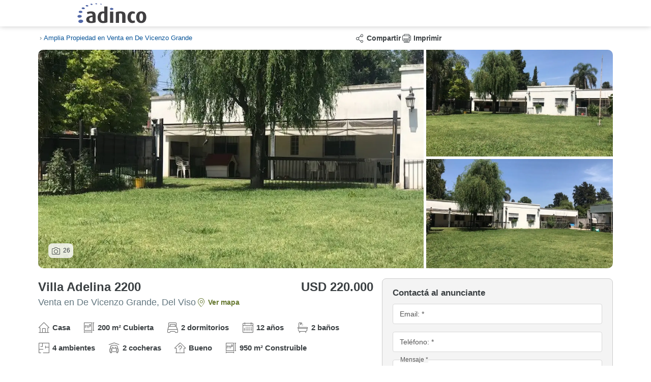

--- FILE ---
content_type: text/html; charset=utf-8
request_url: https://www.google.com/recaptcha/enterprise/anchor?ar=1&k=6LdyLRgrAAAAAEVrbtSBQCiecLmrZQaI__2y8F0D&co=aHR0cHM6Ly9pbm11ZWJsZXMuYWRpbmNvLm5ldDo0NDM.&hl=en&v=TkacYOdEJbdB_JjX802TMer9&size=invisible&anchor-ms=20000&execute-ms=15000&cb=zbmbiyc744sk
body_size: 45001
content:
<!DOCTYPE HTML><html dir="ltr" lang="en"><head><meta http-equiv="Content-Type" content="text/html; charset=UTF-8">
<meta http-equiv="X-UA-Compatible" content="IE=edge">
<title>reCAPTCHA</title>
<style type="text/css">
/* cyrillic-ext */
@font-face {
  font-family: 'Roboto';
  font-style: normal;
  font-weight: 400;
  src: url(//fonts.gstatic.com/s/roboto/v18/KFOmCnqEu92Fr1Mu72xKKTU1Kvnz.woff2) format('woff2');
  unicode-range: U+0460-052F, U+1C80-1C8A, U+20B4, U+2DE0-2DFF, U+A640-A69F, U+FE2E-FE2F;
}
/* cyrillic */
@font-face {
  font-family: 'Roboto';
  font-style: normal;
  font-weight: 400;
  src: url(//fonts.gstatic.com/s/roboto/v18/KFOmCnqEu92Fr1Mu5mxKKTU1Kvnz.woff2) format('woff2');
  unicode-range: U+0301, U+0400-045F, U+0490-0491, U+04B0-04B1, U+2116;
}
/* greek-ext */
@font-face {
  font-family: 'Roboto';
  font-style: normal;
  font-weight: 400;
  src: url(//fonts.gstatic.com/s/roboto/v18/KFOmCnqEu92Fr1Mu7mxKKTU1Kvnz.woff2) format('woff2');
  unicode-range: U+1F00-1FFF;
}
/* greek */
@font-face {
  font-family: 'Roboto';
  font-style: normal;
  font-weight: 400;
  src: url(//fonts.gstatic.com/s/roboto/v18/KFOmCnqEu92Fr1Mu4WxKKTU1Kvnz.woff2) format('woff2');
  unicode-range: U+0370-0377, U+037A-037F, U+0384-038A, U+038C, U+038E-03A1, U+03A3-03FF;
}
/* vietnamese */
@font-face {
  font-family: 'Roboto';
  font-style: normal;
  font-weight: 400;
  src: url(//fonts.gstatic.com/s/roboto/v18/KFOmCnqEu92Fr1Mu7WxKKTU1Kvnz.woff2) format('woff2');
  unicode-range: U+0102-0103, U+0110-0111, U+0128-0129, U+0168-0169, U+01A0-01A1, U+01AF-01B0, U+0300-0301, U+0303-0304, U+0308-0309, U+0323, U+0329, U+1EA0-1EF9, U+20AB;
}
/* latin-ext */
@font-face {
  font-family: 'Roboto';
  font-style: normal;
  font-weight: 400;
  src: url(//fonts.gstatic.com/s/roboto/v18/KFOmCnqEu92Fr1Mu7GxKKTU1Kvnz.woff2) format('woff2');
  unicode-range: U+0100-02BA, U+02BD-02C5, U+02C7-02CC, U+02CE-02D7, U+02DD-02FF, U+0304, U+0308, U+0329, U+1D00-1DBF, U+1E00-1E9F, U+1EF2-1EFF, U+2020, U+20A0-20AB, U+20AD-20C0, U+2113, U+2C60-2C7F, U+A720-A7FF;
}
/* latin */
@font-face {
  font-family: 'Roboto';
  font-style: normal;
  font-weight: 400;
  src: url(//fonts.gstatic.com/s/roboto/v18/KFOmCnqEu92Fr1Mu4mxKKTU1Kg.woff2) format('woff2');
  unicode-range: U+0000-00FF, U+0131, U+0152-0153, U+02BB-02BC, U+02C6, U+02DA, U+02DC, U+0304, U+0308, U+0329, U+2000-206F, U+20AC, U+2122, U+2191, U+2193, U+2212, U+2215, U+FEFF, U+FFFD;
}
/* cyrillic-ext */
@font-face {
  font-family: 'Roboto';
  font-style: normal;
  font-weight: 500;
  src: url(//fonts.gstatic.com/s/roboto/v18/KFOlCnqEu92Fr1MmEU9fCRc4AMP6lbBP.woff2) format('woff2');
  unicode-range: U+0460-052F, U+1C80-1C8A, U+20B4, U+2DE0-2DFF, U+A640-A69F, U+FE2E-FE2F;
}
/* cyrillic */
@font-face {
  font-family: 'Roboto';
  font-style: normal;
  font-weight: 500;
  src: url(//fonts.gstatic.com/s/roboto/v18/KFOlCnqEu92Fr1MmEU9fABc4AMP6lbBP.woff2) format('woff2');
  unicode-range: U+0301, U+0400-045F, U+0490-0491, U+04B0-04B1, U+2116;
}
/* greek-ext */
@font-face {
  font-family: 'Roboto';
  font-style: normal;
  font-weight: 500;
  src: url(//fonts.gstatic.com/s/roboto/v18/KFOlCnqEu92Fr1MmEU9fCBc4AMP6lbBP.woff2) format('woff2');
  unicode-range: U+1F00-1FFF;
}
/* greek */
@font-face {
  font-family: 'Roboto';
  font-style: normal;
  font-weight: 500;
  src: url(//fonts.gstatic.com/s/roboto/v18/KFOlCnqEu92Fr1MmEU9fBxc4AMP6lbBP.woff2) format('woff2');
  unicode-range: U+0370-0377, U+037A-037F, U+0384-038A, U+038C, U+038E-03A1, U+03A3-03FF;
}
/* vietnamese */
@font-face {
  font-family: 'Roboto';
  font-style: normal;
  font-weight: 500;
  src: url(//fonts.gstatic.com/s/roboto/v18/KFOlCnqEu92Fr1MmEU9fCxc4AMP6lbBP.woff2) format('woff2');
  unicode-range: U+0102-0103, U+0110-0111, U+0128-0129, U+0168-0169, U+01A0-01A1, U+01AF-01B0, U+0300-0301, U+0303-0304, U+0308-0309, U+0323, U+0329, U+1EA0-1EF9, U+20AB;
}
/* latin-ext */
@font-face {
  font-family: 'Roboto';
  font-style: normal;
  font-weight: 500;
  src: url(//fonts.gstatic.com/s/roboto/v18/KFOlCnqEu92Fr1MmEU9fChc4AMP6lbBP.woff2) format('woff2');
  unicode-range: U+0100-02BA, U+02BD-02C5, U+02C7-02CC, U+02CE-02D7, U+02DD-02FF, U+0304, U+0308, U+0329, U+1D00-1DBF, U+1E00-1E9F, U+1EF2-1EFF, U+2020, U+20A0-20AB, U+20AD-20C0, U+2113, U+2C60-2C7F, U+A720-A7FF;
}
/* latin */
@font-face {
  font-family: 'Roboto';
  font-style: normal;
  font-weight: 500;
  src: url(//fonts.gstatic.com/s/roboto/v18/KFOlCnqEu92Fr1MmEU9fBBc4AMP6lQ.woff2) format('woff2');
  unicode-range: U+0000-00FF, U+0131, U+0152-0153, U+02BB-02BC, U+02C6, U+02DA, U+02DC, U+0304, U+0308, U+0329, U+2000-206F, U+20AC, U+2122, U+2191, U+2193, U+2212, U+2215, U+FEFF, U+FFFD;
}
/* cyrillic-ext */
@font-face {
  font-family: 'Roboto';
  font-style: normal;
  font-weight: 900;
  src: url(//fonts.gstatic.com/s/roboto/v18/KFOlCnqEu92Fr1MmYUtfCRc4AMP6lbBP.woff2) format('woff2');
  unicode-range: U+0460-052F, U+1C80-1C8A, U+20B4, U+2DE0-2DFF, U+A640-A69F, U+FE2E-FE2F;
}
/* cyrillic */
@font-face {
  font-family: 'Roboto';
  font-style: normal;
  font-weight: 900;
  src: url(//fonts.gstatic.com/s/roboto/v18/KFOlCnqEu92Fr1MmYUtfABc4AMP6lbBP.woff2) format('woff2');
  unicode-range: U+0301, U+0400-045F, U+0490-0491, U+04B0-04B1, U+2116;
}
/* greek-ext */
@font-face {
  font-family: 'Roboto';
  font-style: normal;
  font-weight: 900;
  src: url(//fonts.gstatic.com/s/roboto/v18/KFOlCnqEu92Fr1MmYUtfCBc4AMP6lbBP.woff2) format('woff2');
  unicode-range: U+1F00-1FFF;
}
/* greek */
@font-face {
  font-family: 'Roboto';
  font-style: normal;
  font-weight: 900;
  src: url(//fonts.gstatic.com/s/roboto/v18/KFOlCnqEu92Fr1MmYUtfBxc4AMP6lbBP.woff2) format('woff2');
  unicode-range: U+0370-0377, U+037A-037F, U+0384-038A, U+038C, U+038E-03A1, U+03A3-03FF;
}
/* vietnamese */
@font-face {
  font-family: 'Roboto';
  font-style: normal;
  font-weight: 900;
  src: url(//fonts.gstatic.com/s/roboto/v18/KFOlCnqEu92Fr1MmYUtfCxc4AMP6lbBP.woff2) format('woff2');
  unicode-range: U+0102-0103, U+0110-0111, U+0128-0129, U+0168-0169, U+01A0-01A1, U+01AF-01B0, U+0300-0301, U+0303-0304, U+0308-0309, U+0323, U+0329, U+1EA0-1EF9, U+20AB;
}
/* latin-ext */
@font-face {
  font-family: 'Roboto';
  font-style: normal;
  font-weight: 900;
  src: url(//fonts.gstatic.com/s/roboto/v18/KFOlCnqEu92Fr1MmYUtfChc4AMP6lbBP.woff2) format('woff2');
  unicode-range: U+0100-02BA, U+02BD-02C5, U+02C7-02CC, U+02CE-02D7, U+02DD-02FF, U+0304, U+0308, U+0329, U+1D00-1DBF, U+1E00-1E9F, U+1EF2-1EFF, U+2020, U+20A0-20AB, U+20AD-20C0, U+2113, U+2C60-2C7F, U+A720-A7FF;
}
/* latin */
@font-face {
  font-family: 'Roboto';
  font-style: normal;
  font-weight: 900;
  src: url(//fonts.gstatic.com/s/roboto/v18/KFOlCnqEu92Fr1MmYUtfBBc4AMP6lQ.woff2) format('woff2');
  unicode-range: U+0000-00FF, U+0131, U+0152-0153, U+02BB-02BC, U+02C6, U+02DA, U+02DC, U+0304, U+0308, U+0329, U+2000-206F, U+20AC, U+2122, U+2191, U+2193, U+2212, U+2215, U+FEFF, U+FFFD;
}

</style>
<link rel="stylesheet" type="text/css" href="https://www.gstatic.com/recaptcha/releases/TkacYOdEJbdB_JjX802TMer9/styles__ltr.css">
<script nonce="kerQOQgHJks-nsapfGvStg" type="text/javascript">window['__recaptcha_api'] = 'https://www.google.com/recaptcha/enterprise/';</script>
<script type="text/javascript" src="https://www.gstatic.com/recaptcha/releases/TkacYOdEJbdB_JjX802TMer9/recaptcha__en.js" nonce="kerQOQgHJks-nsapfGvStg">
      
    </script></head>
<body><div id="rc-anchor-alert" class="rc-anchor-alert"></div>
<input type="hidden" id="recaptcha-token" value="[base64]">
<script type="text/javascript" nonce="kerQOQgHJks-nsapfGvStg">
      recaptcha.anchor.Main.init("[\x22ainput\x22,[\x22bgdata\x22,\x22\x22,\[base64]/[base64]/[base64]/[base64]/[base64]/[base64]/[base64]/Mzk3OjU0KSksNTQpLFUuaiksVS5vKS5wdXNoKFtlbSxuLFY/[base64]/[base64]/[base64]/[base64]\x22,\[base64]\x22,\[base64]/[base64]/DoMKmw6jCtjpJwqTCtjgbP8KZJMKUfcK6w4V+wpg/w4lbcEfCq8O0N23Cg8KbLk1Ww4rDtiwKcyrCmMOcw5QDwqonLQpve8O0wpzDiG/[base64]/JT/DmMKfwrM+w5PDi3pQGMK5wp7CnSXDpHZOwpzDk8OCw6TCocOlw4FgY8O3XXQKXcO/W0xHPCdjw4XDoSV9wqB0wq9Xw4DDiQZXwpXChSAowpRPwrthVh7DjcKxwrtWw7tOMSFAw7Bpw4TCqMKjNz9IFmLDrU7Cl8KBwonDozkCw7oaw4fDohPDtMKOw5zCv0R0w5lDw7sffMKowrvDrBTDu1cqaExwwqHCrjLDjDXClz5NwrHCmRHCo1s/w7wxw7fDrxbClMK2e8Ktwr/DjcOkw5YoCjFTw5l3OcKXwrTCvmHCgsKaw7MYwpvCkMKqw4PCnx1awoHDrghZM8OpJxhywrfDo8O9w6XDng1DccOAJcOJw41lUMOdPlB+wpUsQMOBw4Rfw7sPw6vCpk0/[base64]/DvcO2w6oow6DCusO2PyzDi8Oyw5IgVsOVwpXDhsK3EDF7aEjDtVs1wrhoDMKDIMOLwo4JwoA+w7LClcO6UMKFw45cwr7CpcOBwrQLw63CrkfDqsOkGllcwoHCjElnM8KdS8OkwqrCksONw4PCq3fCosKXdXE/w7LCpk7CgXLDgk/Dg8KXwq8dw5vCsMOBwpt7XGdTDsO1ZFgJwr/[base64]/Dl8KKwr4LG8Ozw5nCl8OSESrCksO+w4PDgxHCtsOfw7U5w7c+JnXCj8KXJcKbbh7CgMOMGUjCm8KgwoEzcUUGw4ALSGtJT8K5wql7w5vDrsOww7NUDg3CmX5dwoVewo9Vw7wpwrsGw4/Ch8Ocw54QW8KfGyzDoMOvwrlIwqXDiHzChsOIwqU9eUpjw4vCn8Kbw6RJTh4Lw6rCk1vCm8O0aMKiw5nCqXt/wpFuw6Izwp7CssKaw5UMaAHDtCHCsyTCn8KJCcKFwp1Pwr7DrsOVPFjCt2PCpnPCiEPCvMO/RMOMesKgKl7Do8Klw5PChMOrSsK2w5XDlcO8d8K9QMKgd8OIw7wAUcOcGMK5w6XClcOBw6crwqMbwrAXw7ARw67DjMK6w5bCkcOJZSMgIwxBd1BawoIHw77DvMO3wqjCjwXChcKuXC89w41pDk54w41qQmDDgB/[base64]/[base64]/CmSHCqVbDvnVWecK/wrDDpRB0MlsOZxZiAVhGw6cgGRTDkg/[base64]/[base64]/FcO8T8K0VcO2wqQhUcO4PmYVUcKew5/CgMO+w6HCrsKCwpnCpsOVGmFMOlXDj8OTEG4NViM+RxF7w4zCoMKpRwrCucOjMHXDind0w44Vw7XCr8OmwqQHXcK8wo0XXkfCn8Obw4oCARPDqScuw7DDi8Kuw4zDvQ7CimDDp8KKw4oRw6IJPwE/w6fDoznDscK/w7tKw6fCssOefsOEwo1Kwqx3wrLDkFvDu8ODa0rDjMOVwpHDjsOqAMO1w75sw6hYT0E8MDBPHX7DkFN8wowCw5XDjsKkwp/DqsOlN8OowpQnQsKbdsK6w6nCtWwVGRrCjnTDhxzDvsKzw4/[base64]/CicOJNMOqwq1hw4l/LcO2w4JpwqgSbXR4wrtzw6nDjsOMwp9ZwqnCgcOtwr9zw7DDo3HDjMOiwp7Dj3UNJMKgwqfDkFJkw6dmesOVw4YQCsKMCzJrw5I+ecKmEAZaw4oxw7owwqt1fGFsVhzCusOxdg7Cmwgrw6fDk8KLwrHDtUPDl2jCv8Klw48Ow5jDmWdIWcO6w70Ow7nCig/[base64]/[base64]/w5jDm8KSe1EHWMKqFndIwp4Pwr7Dm1sIJMKqw4VLE2sBF29ZP0ZPwrU/YcO6FcOfaxTCtcO3XVnDg3/Cg8KEasORMns9QsOmw6p8UcOjTy/Du8OhB8KBw59wwr0WBXvCrcO9TMK9b03Ct8K+w6Yrw40Ew4vCtcOhw7Nbak0rWsKEw6kAasOEwpwZwrcLwqVRBcKAdn7CgMO8EMKaV8OWZjTCn8OhwqLCqsOHRmpgw53Dly81XB7ChUjDgRcCw6nDpTLCjQo3cnHClmVnwp/DncKAw4PDgwQTw7nDksOhw7XCsgExNcKuwphMwodOFMOHZSTDssOvB8KRI3DCvsOWwpAkwqUkBcOawqbCtQdxw7jDhcOacxTCkwdgw7lywrDCpMO4w7QdwqzCq3Msw64Rw5wfREjCrcOoI8OgGMO3NcOBU8KRLnl2eV1ESSvDucK/wo/CiG5SwqVYwonDtMO9esKjwrHCiCoGw6BDUH7DpzDDhwQXw5Y7difDri8awqtKw7hNHsKZZXBOw6gVfcKyFUU9wrJAwrHClWo2w6FTw6E1w4nCnipaAE1PBcKOF8KWG8OvIE5WW8O0wp/CtMO8w4RiNMK6MMKjw53DicOzNsO/w67DiVlZO8KccUwbX8K1wqREfX7DlsO2wqQWYWxSwrNkM8ODwpRkRsO1woHDnEAza3sfw5V5wrE8CmUbRsOeOsKyIw/Do8Osw57CqGB/[base64]/Dsn7Cjn3CmkJVf8OkQ8OYwoVFw73DnRbDmMOpScKcw5oNMjE2w5EdwooJVMKQw4AuKSkOw57CgHgfR8OHCkHCrQUowpUEcXTDmcO/[base64]/[base64]/ChBgXwq57WA0HXmgmw4R6wrFDwo9DacKrAcK7w6rCvHsaAsOnw4bCiMObYwN/w7vClWjDmlXDixfCh8K7WDYeM8KUQcK0w41Cw73CmG3CicOow63Ct8OSw5IVZFN+dcOVdgnCjMOmFi0/wr81wqvDpcOFw53Cn8OYwrnCmwF+w7PCnsKwwpEYwp3DuQAywpPDgcK0w4Rsw5FNCcKHM8KVw6fCl1wnSzZnw43CgcKVwrrDr2PDqnrCpBnCjD/DmA/DnV9bw6URBWLCssKow5LDl8O8wrE5QjXCg8K1wozDsGV7ecKKw5vDuy19wrZ3GA0iwqsMHULDr1UIw7IrDFxiwoLCgHgewpVeNcKfUwLDr1/Cs8OXw4fDusKqWcKTwrUVwpHCvcKlwrdbD8OIwoTDm8KfA8KxJhbDusKUXDLDoxg8FMOSwonDhsOKRcKhMMKHwrHCgljDgjXDqB7CoT3CnMOdKgUPw5Qzw5LDhcK8OVvDvGXCjQkFw4vClMKgGcK3wpxLw71cwoDCtcKCSMOiJhrCkcKWw77DvQ/Do0LDuMKww7VMDsOCbX0aTcOwF8KHF8K5FWs4TMK2wqB3IkbCjcKve8OIw6kGwok+YVZ9w6FHw4nDk8K2XsOWwpgSw4/CoMK8wpPDsBsicsKew7TDtHfDusKaw4A/woYrwqTCrsOVw7LCmA9lw649wrpSw5vCgiXDn3pPe3haScKTwoIhecOMw4rDl0vDk8OMw51jQsOcCmvCl8O4XQwqUlwqwp9lw4ZwbW/CvsOKIVPCqcKlDHsOwqtBM8OLw5zCpC7CiG/CtHXCsMKDwqHCsMK4bMKwRT7DqFhPwphGNcOlwr5swrcwVcOKWADCrsKIYsK+wqDCucKCfxwDGMK5w7fDi2lQw5TDlEXCvMKvJcOiNVDDnQPDpX/CqMK9MiHDmCRtw5N2I0oJLcOWw4o5C8O7w6PCrzHDkXPDtsKbw7HDuTcuw7TDoAAnCsOewrfDiCDCgCB3w6PCkVw1woDCnsKARsOfbMKrw4fCgl5mKBzDp35GwrlpcV7CkD0SwrHCqsO5bEMdw55Bw6R0wp1Jw6xvBcKJBMOUwqx/[base64]/w418CsKqwrvDgsOywobDn1vDgms3OsK0FsOmP13Ct8OySycZasOce01aBj3DqsOXw6zDpCjDr8OWw6oww6FFwo0swpJmbGjCmcKCMMKwScOSPMKCeMK/wpV5w4QFWR0DXHQTw5vDl2LDi2pCwqzCssO3dhAqOhLDn8KGHAgnLsKzNGbCusKNAQIswrBowr/CscKfUw/[base64]/ARTChW/[base64]/CmHgFw6pcD1TDsCDCv8OEw7vCmnpOS3jDsxBeWMO9wqtfFxc9TydgSGJFEifCoGjCosO0D3fDoFDDnjzCg1jDug3DoR7CvCjDv8K3DsKHO2jDtsOIZWQDAjRDfDHCtWcsbyNRdsKPw73CscKSfsOSZcKTEsKvfSYrRn9kw6/CmsOuOB1Bw6rDoVfCjsOiw4fDkG7Cpl8Xw7x2wq8DB8O0wofCnVARwoTDkkLCp8KFJcOIw7h8DcKnejtGM8Kuw7hCwrfDrDnDo8Olw4HDpMKiwqwYw6fCnm/DscK6PMKkw4rCg8O1wpnCrHHCu2tCakPClSU0w7Q8wqPCpj/DssKsw5rDvhk4NcOFw7LDqMK3DMObwpcawpHDm8OSw7fDrMO0w63DtcO4GDAJYhAqw59uEMOkAsKKVyUGAmFqw4DDl8O6w6J4wqzDlBIXw582w7PCoTHCrjZ+wrfDqyXCrMKHdgNxfTrCv8KTVMOTw7o7asKGwp3Coz3CrcK3XMOLWj/[base64]/Co8KxFsO8wrhJcEPDql/[base64]/JsKMwrXDrXMPwp5SJlDDqgjDkz7CvsKwJRoDw6XDqcOmwq3DpMOIwqg6wqwZw6wtw58+wos2wonCjsKLw4JCwrYxcU3Cu8Kvwr4EwoNIw7sCEcOjFsKxw4rCv8Ojw4kQD3nDrcOyw5/[base64]/DrBvCvj/DvcOsa8O1wo/[base64]/LsOcRibDoDgiw50bw57DisO/N8OIIcO7HsO6QW4adSfCsT7Cp8OCHixuwrIwwp3DpXxmEyLDrxVQWsOBLcOnw7nCucOWwo/ChCbCkjDDtg90w6HCigvCrMOawq/[base64]/ZMObwq7DgcK4QkVUwrscw7knDcOiw7oyIsKmw4JacsOLwr1gZ8KMwqwnB8KwJ8O6CsKBP8OIbcOgHXTCvMOjw6FGw6LCpx/DlD7DhcKmw5dKJl8LcHzCkcO2wpHDpS/Cg8KhJsK0RiwlZsKBw4BtOMOSw441UsOzw4ZkXcOhacORwowLfsKyKcO7wpXCv1xKw5cuV2/DlE3CtcKnw6zDhEZUX2vDlcOKw50GwpDDjsKKwqvDoSbCmi0fIkYsMcOIwotlRsO+woDCrcOCXsO8NsKIwrx+worDkwPDtsO0ciliDkzDuMOwOsOawrfCoMKuch/[base64]/Dq1/Ds8OHw4/Dv8OmScORwp/CvMKnworCtgB+w5wff8OMwol7wq1fw4DDscO8FWjCrlrChwpzwqERDcOpwr/DvsO6U8OAw47CnMKww71SHAXDkcK6wonCmMOveh/DiAZwwpTDhgI6w4nCqlvCu0V3XV1heMO/MEVKS0LDvnDCscKlwp7DlMOrUGrCqE7CsAsNUS7Cr8KMw7lHw7IFwrF5wot2d0XCuVbCj8KDBcO9GMOuYyJ6wofDvnwIw4XCoWfCmMOYaMO6ZFrCvsOPwobCjcORw7IjwpLCvMOIwrnDq1A6wrcrPzDCkcOKw7rDqsKQKDkOPnwvwrcHPcKWwo0dfMO2w6/CscKhwrfDisKWwoZsw7jDtsKjwrlNwpcDwqvCswFRT8KhZxJywr7DjsKVwrYGw6MGw7LDrxBTcMK/C8KBbl4oUGgwAihhRgvCsBLDjAnCoMKBwrohwoDDtMOkUHMtaCtHw4loLMO7wrbDk8O6wr9HdsKKw7I1VcOLwocwScO9OUjCocKqdTjCr8O2OhwZF8OGw7wwehtwDn3CisOKX04ODArCnkpow6zCqg5lwrbChR/DpAdew5nCr8O0eRzCkcOxaMKFwrAoaMO5wp9Sw75DwpHCqMOpwooOSAXDhcOMKF4fw43CnjZtJ8OjEgfDjGkxP0rDvsKiNkPCh8ORw5BIworCo8KAdcK5RSTDgsOgKWl/[base64]/DjcKfwoITw4xjw6M/wp7DksKjC8OcMMOiwrJcwrjCkV7Ct8OYFXhfZcONNsKgcn9aCGPCr8OifsKnw6MJG8KiwqdswrV6wrorR8Knwr/CpMObwoMhH8KUSMOcbiTDg8KMwqvDtsKcwrzCqDZJW8KmwrTCpy4vwojDicKSUMO4wr7Dh8O/SHQUw7TDlCMnwp7CosKIfU82WcOHch3DmMKDwp/DuD4HKcKEMyXDosOiRVoEbsOfOmJVw7DDun0Tw7gwCCjDuMOpwrHCucKfwrvCpMK8LMOHw7/DqMKjS8KAw7PCs8OdwqPCq3dLCsOgw57CosOuwoMZTCMbYcKMw4XDviosw4h3w5HCq3s9wovChTzDgsKrw6XDssO4wp3Cl8KgUMOMO8KZBMOMw6cMwoRtw6x8w6nCvMO1w7IEesKFQm/CngTCnBTDtcKCwrnCnnfCosOwKRpYQgvChTfDksOCDcKSUV3CmMOjHDYMAcOjS17Dt8KvLMOqw4N5TVoEw5PDqcKnwp3DrCUxw5nDo8KZLMOiI8OeYWTDs2lHAT/DunPDszbDijFJwrZrE8KQw694UsKTMMKqPMKjwqNCGG7CpMOBw7MLIsObwpNqwqvCkC5qw6HDgz9jVV1BUhnCh8KowrZ2w7zDscKOw7Rdw6XCsVMxw71WacKGYMOrcsK7wpDCkcKNJxvCjWcywpwpwrxMwpgawphWNcOcw4/CtTEwDMODIXrDr8KgEn/Cp0U/[base64]/PGnDo0zDqxTDij4yGMO/B8KESMO5w6pkwrMzwrvDmMKtwoPClBjCrMOHwpo5w5bDql/DtBZhCxQ+NBbCncOHwqwgB8OjwqRVwqkVwqgccsKRw4PCt8OFSxJfDcOAw41fw7jDiQhZMsONakPChMOlGMO8YMOVw5BTw6Z0cMOjJ8KnM8ODw67DiMKPw7XDncOyLwHDkcKzwrkCwpnDh1sHwqVrw6vDoBElwq7CqX1Kwr/Ds8KWFSYPMMKUw4I3H1LDqwjDvMKEwrw9wojCvlrDhsKKw4InIQEVwrcKw7/CiMKRZcO7wozCtcKGwqwywofCv8KHwq42CsO+wrEHwp3DlAUZAl4Qw6DDk38/w5XCg8KhJcOKwpFZOsKOcsOlwqEEwrDDvsOEworDrQLCjyfDki7DgCHCoMOCcWrDvMOdw7NDTn3DozvCoUjDg27DjSlBwoLCksKjYHw1woEqw6vDgcKQwqUbA8KLacKrw7wEwql+UMKYw7HCsMOtwoNbaMOyHB/CtmzCkMKedVnDj28BOsKIwpogwojDnsKrHyzCpysqO8KKdsKDDQMew6EjB8O3Y8OLU8KJwrJzwqMtHMOXw4wPPwluwqlNZcKCwr1iwrhFw6HCrXtIAsOrwoACw4Qaw6HCs8Kowr3CmMOsdcODUgJjw6JtfMOzwr3Ciw/CpsKDwrXCi8KcDC/DqB/CjMKoacOfLWtEMEIbwo3DncOfw6xawodowqwXw6NSJHZnNlEewovChWNnNsOLwr3CuMK+fCXDscOzdkY3woFULcOLwobClcO/w751MGMSwpZsdcKvUybDgsKcwq0gw57DjsOPAsKeF8O9S8OxAcOxw5LDpcOiw6TDoCvCrsOFbcOXwrg6DF/CoDDCtcOBw4LCm8Krw6TClU7CqcO4wo4DbMKHPMKTS2BMw7tiw4JGZHgUVcO3WxjCpAPDqMOVFQrDkCvDvVwoK8OuwqHCpcORw6Rdw4Iywol4fcOeDcKDUcK/w5IyPsKewrApHT/CisKVWsKdworCt8OiOsOVfxXCrF0Vw59uTSTCny0ie8K/wqHDp2jDqzFkc8O4WHzDjw/CmcOxYMOhwqvDmnYbNcOBA8KKwo0jwpjDvEzDhxoUw5DDuMOAcsOeBsOzw7w1w45GVsOSHmwKw4wjKQLDncKcw4d6J8Oiwp7CgEhiLMOLwr3Co8ONw5DCnQ9BWsKBGsOawrg8PxJPw50fwrLDs8KpwqoAdCLCmFrClsKGw4pswo1cwrrCjjtXC8KtQxRqw6bDt3/Di8OKw4BtwpLCp8OqB2FRY8ODwoDDocKBPcOGw6c/[base64]/VT7ClEzCoFNven/Dqz4+GsKcfcKEKGLCtwnDscKnwqNbwpgMHkXCgcKzw4oWO3rCpy/Dh3RkPMO2w5vDhEtGw7rChMOIIWI2w5nClMOURU/CiDQTw5xGZMOUacKaw67DhEHDn8KQwrvCucKdwr53V8OowqnDqx8qw4/CkMOfOC3DgDNuPH/[base64]/[base64]/DgsOAwpXDmcO7JkEPw4tiZ0xcE8O5HsO4HMKhwpNew5F1OzNTw5jCmH8Kwr8Xwq/DrU09w4nCtMOTwovCnnpvdipRcgDCscKRLhQ/[base64]/woTDpsKHw77CqMKyU8KGE3MuGcK+Sk1Pwr3DoMOaw6zCqsOZw49aw7ZZMMKCwo7ClCLClX4Sw4BwwoNhwqbCtwEuKkhnwq5ow6vCk8K2QGQAfMOWw607Pm51wqJZw5dTVBMew5nCvFXDuBBOE8KpdlPCmsOZNEpsaW/DkcO4wp3DjCI6WMOIw6rCiQQNE1fDtlXCll8Gw4g1dsKRw43CnsKwCTkRw6HCnTvCoDlRwrkaw7HCrU0ReUU8wrvCkcK2NcOdOjnCkmfDg8KGwprCp0IUFMKnMELCkR/Cq8O+w7s9HTPDrsKBbTFbJA7DucKdw58yw5DClcOrw7LCssKswrrChg/Ci2UKAHxuwq7CpMO6VyzDj8Oyw5ZVwpnDhsOnwqPCjcO3w5PDp8OnwrfDuMKqFsOOMsOrwpPCmUpbw7HCmzI3RcOQWANhTsO8w6NJw4lBwpbDg8KUKEhiw6w3cMOYw69Uw5TCvjTCmnzDuiQNwqHClQxvw4teaFDCmV3DpcOlYcOFQxIed8KIY8OAOUvDtD/[base64]/ChMO8w7Q2w4YaEcKkUcOsecKPw6xMQxbCiMKKw4hsR8O4fEDCtcKpwq/CoMOrWSDCjjkBXcKUw6bChAHCpnPCmDDCjcKANMO4w5JyIMOELRJHbcOnw5bCqsK1wpBGCHfDlsK2wq7CjTvDsEDDhmMAZMOmQ8Ouw5PCncOAwo3CrTXDtcKcWMO7DG7Dk8KhwqZNaWPDmDjDiMKdcwt1w6Biw6dVwpN/[base64]/[base64]/DhnYyw7PDqgvCuwNjwrzCg8KsKhbDux3ChsOMIELDgFHCjMKyOMOdH8Otw4rDqsKjw4gHw5XCtsKOV3/DqS7DnGDCnVE6w77DsEkBdEMhP8OjX8Onw5XDusKMP8OqwrEYd8Otw6TDk8OVw4LDnMKww4TCpQHCr0nClHd9LmLCgTbClD3DuMOUMsOqU3EvN1vCgsOYL13Dr8Ohw7PDvMOCDRobw6LDkxDDgcKJw5xew5QWJsKROMK6TcOwFTnDnE/CnsOSIWZHw451w6Faw4DDp0kbQ0h1P8Odw6tlRhfCmcOadMK/AMK3w7J6w7fDrg/Cq0fChwfDqMKQZ8KkF25DNi5GZcKzPcOSJsO/F0Qew5XCqF/Dq8O0UMKMwovCmcOBwrQmZMO7woLCoQTCosKSwr7ClzItwo5Zw7XCrsOhw4HCmnvCiUEnwqrCusKCw7cqwqDDnG07wr/Ck09nOcOOAcOyw5VIw5ppw7bCkMKQHiFyw4pTwrfCgUTDhnPDgU/DmHwCw6xQTMK0fk/DjEscVnAoQMKSwoDCujBqw6fDjsOCw4vDlnl3NXYQw4nDhH3DtXALFQJ9YMKYwqMbccK3w53DmgcOAMOOwqrDscK5bcOXWMOKwoZKb8KyAw5oQsOHw5PCvMKhwoRIw4oXe1DCugvDoMKJw7DDiMOEMThjeT5dT3fCnkHClDDCjwF8wojCoF/ClBDCkMKGw7kUwrUAEUUeNsOUw5XClAwCwrDDvx1QwpfDoH1Yw4Igw6ddw48BwqLCgMOJD8OkwrNmPC9+w4PDmyHDv8KxTUR4worCpTYcHMKAPwowAiRmPsOIwpzDuMKjVcK9wrHDpTfDlATCmAgjwo/CsT7DsxbDqcOJIwYkwrTCuBHDlyPClcKrdzIfVMKew553fDjDvMKtw77ChcKxbcOFwoU1JCUdUCDChDHChsK1FcK9LGTCiEkKacKDwrM0w411w7nDo8OiwpPCo8KMIcOjbgrDmsOXwpbCokB4wrQvbcKfw7hNR8ONP03CqWXCvDFYFsK7b2XDnMKbwpzCmh/DgwnCtMKpH09EwqXCnzrDmFHCpCYoP8KLR8O8KEDDvMKewoHDpcK5TzXCnnJpDsOKEcKUw5R/w7HClcOhMsKmw7PCoiPCpV/Cj24BSMKNVDV2w5bCsR1uYcOawr/Ch1LDnzs0wo9swrgxK1TCrQrDhXPDpjHDuXfDoxzCksORwqIdw7Jew7LCgEFvwqcdwpXDpGTDocKzw4vDmsOHTMOZwo9ABjJewrXCm8OYw7A7w7DCvMKROQzDhBHDoWLCncO8ZcOtw5Btw7p4w69rw6Unw4YWwrzDm8O9fcOSwr/DqcKWa8KcZMKLMMK0C8OUworCr1EIw6wawoQ5wp3DrkLDpgfCuQbDnHXDuhPCnioqVm4twrrCmj/DnsKRDxBYDAjDocKqYBLDqWrDoA7DpsKNw5LDqcOMKEvDgUwiwpcDwqVEwqhPw79SfcKJUUxmWA/Cv8KGw7ckw6tzCMKUwppXw5XDhE3CtcKVccKfw63Cl8KfKcKEwrnDocOJTsO5QMKww7rDpsOYwqU2w5E0woXDmH1nwovCmxHCs8Kkw6dJwpLCncKTdGDCgsOsFAPDt3LCpcKSNHfCj8Oqw53Do1s2woUvw7xbAcKSDlAJWSobw5UkwpbDnj4LS8OnA8KLKcOdw5/CmMKMLArCqMO+a8OqEcOow6I0w4N4w6/Dq8Odw6pAw57DocK3wr8hwrbDjErCnhc4wpkowqVGw6TDgQx4GMKww6/DmcKxcWANTsKGw755w5/CjFo6wrTDnsK0wrfCgMKpwqLDocKoGsKLwqlewpQJw7NHw5XCimwXwojCjQzDtFLDkERUZ8O+wq9Zw7gvKcOBwoDDlsKmUxXCgDsofSzCncOcdMKXwoLDjQDCq2ASP8KDw7J/[base64]/[base64]/CjMOnacOLEcO4wo9Pw5MveArDl8ObwojCiShIZV3CmMOdecK3w5dEwqfCom5HK8OXPMK8eU3CgFdcE37DvEjDosO+wpASasK9BsKOw4B/R8KJIMO+w5HDqXjCk8Ktw5wrYMOjcjcwesO4w6fCucOnw5vCkkJ+w4hOwr/[base64]/w4HDrGMGw5MRw7LDgAvCgyYXw7DDgGMpMm9qWX7DhTl1DMOKD37Co8K4GMOiw4NhTsKAwqzCncKDw4/CpBDDnXB7G2EkEXU/wrvCuztaTh/[base64]/DqcKPZsK8CCPCi3Yhwroqw6oawqvCkybDpMOdSzHDgWDCvsK6wpfDhgbDjEnCisO3wrhIHB7Cr3EQwohcw7t6w7MfIsOxUVpPwqXCgsKXw5DCrCPClyXCiGbCiVDCghRlUcOxDUZHOMKDwqPCkC44w63ChA/[base64]/UzPDrMOHMsONwobDtcOxKMKVw50hOMKAwqI/[base64]/Dq8O3wrELF8Oiw5Y4C8KXe8KFb8KmwobDmy1Ew696QGM6FiIXFivDucKBa13CscKqasOxw4zCoB3DlcKGXDoPPMOLfRYGS8O5EjTDrSsfFcKVw53Cu8KpHAvDr3nDkMOFwpvCj8KLJMK2w4TCihvCuMK/[base64]/wpY5YCUbw4TDiVpbLy/CrkJVKcKow6QxwpHCqAhXwpLDvifDucO4wpLDhsKWw4rDo8KQwopzH8KtMWXCuMOvQcK2esOcw6IHw5TDhVgLwoDDtFhxw6zDm3VHXgDDoEjCr8K/wp/[base64]/w6DCnMK8wqbCpVzDiMK0wr5owrNiwox/cMOdwoxVwrPCmkFdAl3DnMOVw5Y/UA0Rw4HDuwHCm8K5w4Elw7TDs3HDuFpsbWnCgk3Dskg4MQTDsBHCkMK4w4LDnMOSw6UZRsOgecOXw4zDlgPClmvChx/[base64]/DnsKOwrJ7QMKFw7JJwofCvQLCnsK/woMSKMKcZCVUwqfDm8O4XsKPbkZjIsOtw5JedMK/[base64]/w5RIwpl2woBzw4xyw49Mwo3DicO3BCvDt2kjUh/CtQnCvBc0XgYhwo02w7HDosOxwpoXecKoHlhnBsOoFMOuVcKjwoJ9wplLXsKHAVxMwpTCmcOcwpfDmTZTeU7Crx5fBsKYd07CgX/CrlvCnMKsJsONw7/CjMKIbcOldxnCu8OAw6Amw6YefsKmwrXDuiHDrsKCWA5PwqxOw67DjCzDmhfDpAEvwo4RGxrCosOgw6bCtMKTTsKvwr/CuCLDtB1yeCfCpzEoTWpWwoLCn8OrK8Kmw68/w7fChCfCoMO0NH/CmMOSwqXCjUA0w7ZDwrLCvXHCksOQwqwbw71yCwHCkXfClMKYwrUHw5vCn8Obwr/[base64]/[base64]/Dt0/DtMKdwpVPXxcXRX82wpBDw5cmw65Qw4VcNUQpPm7DmF8+woVowopuw73CncKDw6TDpHbCvsK/[base64]/ChW5twr7CgcKjw7YWLisaLcKeB1LCrcKiwp/[base64]/CnyUEw5VvQ2FAVT0AwqTCmMO5wqbCqcOJw5fDs3/Dh1oOS8KnwoZ3e8OMEgXCrDhqwqXCjMOMwpzDvsOswq/[base64]/[base64]/DjMOlwqsmVjREw4kowpYsw6zCgVfCrCcpKsKDRCAUw7bCmA/[base64]/w6ZPLcKLXEo7YMOGwrtxw43ChgfDpsO6w7h5D2p4wpowT0pWwrxecsOnAnbDgcKqNDbCk8KaG8KdFTfCgz3CisOVw7jDlMKUL2RXw4RdwrNJBEF6GcO8FsKGwo/CkMOjL0nDnsOUwpQtwo4zw5JbwpDDqsKxZMKMwpnDsjTDuzTCpMK0OsKxHjkbw6jDv8KCwojCjA5Bw6bCosKsw5M5DcOfN8OeCsOkfDldWMODw6DCr1slbsOcZWY0WAHClmvDtsO0MiE\\u003d\x22],null,[\x22conf\x22,null,\x226LdyLRgrAAAAAEVrbtSBQCiecLmrZQaI__2y8F0D\x22,0,null,null,null,1,[21,125,63,73,95,87,41,43,42,83,102,105,109,121],[7668936,577],0,null,null,null,null,0,null,0,null,700,1,null,0,\[base64]/tzcYADoGZWF6dTZkEg4Iiv2INxgAOgVNZklJNBoZCAMSFR0U8JfjNw7/vqUGGcSdCRmc4owCGQ\\u003d\\u003d\x22,0,0,null,null,1,null,0,0],\x22https://inmuebles.adinco.net:443\x22,null,[3,1,1],null,null,null,1,3600,[\x22https://www.google.com/intl/en/policies/privacy/\x22,\x22https://www.google.com/intl/en/policies/terms/\x22],\x224lImsb3FGc4tjSvyMXt/M1awhQfrCZ8A7RWl5LjPp7w\\u003d\x22,1,0,null,1,1763161899326,0,0,[12],null,[175,64,135,131,7],\x22RC-FRkrcRd102f00w\x22,null,null,null,null,null,\x220dAFcWeA58L7uzJ3UrXFkEbvcZV3qe-ZwUx20jj4mJ5jAWiJtxBw_0B4DHWBKfnhdA66mJhYTrcysbELlwsFzgTxIUjRDCa1sg4w\x22,1763244699176]");
    </script></body></html>

--- FILE ---
content_type: image/svg+xml
request_url: https://inmuebles.adinco.net/Content/images/adinco/adinco-logo.svg
body_size: 1109
content:
<svg id="Capa_1" data-name="Capa 1" xmlns="http://www.w3.org/2000/svg" viewBox="0 0 280.76 82.34"><defs><style>.cls-1{fill:#5066a6;}.cls-2{fill:#403f41;}</style></defs><title>Mesa de trabajo 47</title><path class="cls-1" d="M12.34,67.56c5.23-.84,10.24,1,11.63,4s-.91,6.76-5.88,8.46-11.21.09-13-3.81C3.48,72.29,7,68.41,12.34,67.56Z"/><path class="cls-1" d="M96.12,2.79c-1.69-.31-2.9.33-2.73,1.27S95,6,96.49,6.22,99.23,5.93,99.2,5,97.79,3.06,96.12,2.79Z"/><path class="cls-1" d="M76,1c-2,0-3,1-2.36,2.17s2.66,2,4.46,2,2.82-.93,2.34-2.1S78,1,76,1Z"/><path class="cls-1" d="M55.64,2.75c-2.18.47-2.88,1.9-1.51,3.22a7.23,7.23,0,0,0,5.92,1.57c1.94-.38,2.6-1.78,1.54-3.09S57.85,2.36,55.64,2.75Z"/><path class="cls-1" d="M36.1,8.63c-2.25,1-2.2,3,0,4.31s5.5,1.56,7.39.63,2-2.7.1-4.11A8.23,8.23,0,0,0,36.1,8.63Z"/><path class="cls-1" d="M19,19.1c-2,1.76-.87,4.18,2.32,5.27s6.94.65,8.56-.88.77-3.69-2.06-5S20.94,17.35,19,19.1Z"/><path class="cls-1" d="M6.45,34.32c-1.34,2.61,1.29,5.27,5.47,5.8s8-.86,9-3S19.86,32.52,16,31.55,7.71,31.75,6.45,34.32Z"/><path class="cls-1" d="M1,53.85c-.12,3.43,4.38,5.88,9.25,5.46s8.31-3,8.28-5.71-3.62-5-8.31-5.28S1.07,50.51,1,53.85Z"/><path class="cls-2" d="M56.5,81.1c-13,0-20-4.9-20-14.46C36.45,55.39,48,51.76,62,50.4v-2C62,44,59.2,42,54.13,42A29.63,29.63,0,0,0,42,44.91l-2.87-7.79a44.36,44.36,0,0,1,17-3.46c11.17,0,18.27,4.73,18.27,16.66v27.4C70.45,79.75,64.19,81.1,56.5,81.1ZM62,56.58c-8.79.93-13.19,3.63-13.19,9.55,0,5.08,3,7.61,8.37,7.61A11.21,11.21,0,0,0,62,72.9Z"/><path class="cls-2" d="M104.78,81.1C90.91,81.1,82.71,72.9,82.71,58c0-13.87,7.61-24,20.55-24a24.62,24.62,0,0,1,6.18.76v-21h13.1V77.72C118.4,79.83,112.06,81.1,104.78,81.1ZM109.44,42a13.19,13.19,0,0,0-3.73-.51c-7.1,0-10,6.26-10,15.64,0,9.9,3,15.73,9.64,15.73a9.78,9.78,0,0,0,4.06-.76Z"/><path class="cls-2" d="M132.78,80.17V34.59H146V80.17Z"/><path class="cls-2" d="M182,80.17V49.3c0-5-2.12-7.44-7.36-7.44a14.58,14.58,0,0,0-5.25.93V80.17H156.2V37a47.23,47.23,0,0,1,18.44-3.3c14.37,0,20.55,5.84,20.55,15.65V80.17Z"/><path class="cls-2" d="M222.92,81.1c-11.24,0-19.36-8.88-19.36-23.76s8.29-23.68,19.36-23.68c4.83,0,8.63,1.18,11.51,3.3l-2.79,7.27A9.64,9.64,0,0,0,226,42.45c-5.33,0-9,5.5-9,14.63s3.63,14.63,9,14.63a9.35,9.35,0,0,0,5.58-1.77l2.88,7.86C231.55,79.92,227.75,81.1,222.92,81.1Z"/><path class="cls-2" d="M259.12,81.1c-13.61,0-20.55-10-20.55-23.76s6.94-23.68,20.55-23.68,20.55,9.89,20.55,23.68S272.74,81.1,259.12,81.1Zm0-39.32c-5.5,0-7.36,6.42-7.36,15.3s1.86,15.48,7.36,15.48,7.36-6.6,7.36-15.48S264.62,41.78,259.12,41.78Z"/><path class="cls-1" d="M132.69,22.53c-1.26,2.44,1.21,4.92,5.12,5.43s7.53-.81,8.45-2.84-1-4.27-4.62-5.18S133.87,20.13,132.69,22.53Z"/></svg>

--- FILE ---
content_type: image/svg+xml
request_url: https://inmuebles.adinco.net/Content/images/adinco/adinco-footer-logo.svg
body_size: 1090
content:
<svg id="Capa_1" data-name="Capa 1" xmlns="http://www.w3.org/2000/svg" viewBox="0 0 280.76 82.34"><defs><style>.cls-1{fill:#fff;}</style></defs><title>Mesa de trabajo 47</title><path class="cls-1" d="M12.34,67.56c5.23-.84,10.24,1,11.63,4s-.91,6.76-5.88,8.46-11.21.09-13-3.81C3.48,72.29,7,68.41,12.34,67.56Z"/><path class="cls-1" d="M96.12,2.79c-1.69-.31-2.9.33-2.73,1.27S95,6,96.49,6.22,99.23,5.93,99.2,5,97.79,3.06,96.12,2.79Z"/><path class="cls-1" d="M76,1c-2,0-3,1-2.36,2.17s2.66,2,4.46,2,2.82-.93,2.34-2.1S78,1,76,1Z"/><path class="cls-1" d="M55.64,2.75c-2.18.47-2.88,1.9-1.51,3.22a7.23,7.23,0,0,0,5.92,1.57c1.94-.38,2.6-1.78,1.54-3.09S57.85,2.36,55.64,2.75Z"/><path class="cls-1" d="M36.1,8.63c-2.25,1-2.2,3,0,4.31s5.5,1.56,7.39.63,2-2.7.1-4.11A8.23,8.23,0,0,0,36.1,8.63Z"/><path class="cls-1" d="M19,19.1c-2,1.76-.87,4.18,2.32,5.27s6.94.65,8.56-.88.77-3.69-2.06-5S20.94,17.35,19,19.1Z"/><path class="cls-1" d="M6.45,34.32c-1.34,2.61,1.29,5.27,5.47,5.8s8-.86,9-3S19.86,32.52,16,31.55,7.71,31.75,6.45,34.32Z"/><path class="cls-1" d="M1,53.85c-.12,3.43,4.38,5.88,9.25,5.46s8.31-3,8.28-5.71-3.62-5-8.31-5.28S1.07,50.51,1,53.85Z"/><path class="cls-1" d="M56.5,81.1c-13,0-20-4.9-20-14.46C36.45,55.39,48,51.76,62,50.4v-2C62,44,59.2,42,54.13,42A29.63,29.63,0,0,0,42,44.91l-2.87-7.79a44.36,44.36,0,0,1,17-3.46c11.17,0,18.27,4.73,18.27,16.66v27.4C70.45,79.75,64.19,81.1,56.5,81.1ZM62,56.58c-8.79.93-13.19,3.63-13.19,9.55,0,5.08,3,7.61,8.37,7.61A11.21,11.21,0,0,0,62,72.9Z"/><path class="cls-1" d="M104.78,81.1C90.91,81.1,82.71,72.9,82.71,58c0-13.87,7.61-24,20.55-24a24.62,24.62,0,0,1,6.18.76v-21h13.1V77.72C118.4,79.83,112.06,81.1,104.78,81.1ZM109.44,42a13.19,13.19,0,0,0-3.73-.51c-7.1,0-10,6.26-10,15.64,0,9.9,3,15.73,9.64,15.73a9.78,9.78,0,0,0,4.06-.76Z"/><path class="cls-1" d="M132.78,80.17V34.59H146V80.17Z"/><path class="cls-1" d="M182,80.17V49.3c0-5-2.12-7.44-7.36-7.44a14.58,14.58,0,0,0-5.25.93V80.17H156.2V37a47.23,47.23,0,0,1,18.44-3.3c14.37,0,20.55,5.84,20.55,15.65V80.17Z"/><path class="cls-1" d="M222.92,81.1c-11.24,0-19.36-8.88-19.36-23.76s8.29-23.68,19.36-23.68c4.83,0,8.63,1.18,11.51,3.3l-2.79,7.27A9.64,9.64,0,0,0,226,42.45c-5.33,0-9,5.5-9,14.63s3.63,14.63,9,14.63a9.35,9.35,0,0,0,5.58-1.77l2.88,7.86C231.55,79.92,227.75,81.1,222.92,81.1Z"/><path class="cls-1" d="M259.12,81.1c-13.61,0-20.55-10-20.55-23.76s6.94-23.68,20.55-23.68,20.55,9.89,20.55,23.68S272.74,81.1,259.12,81.1Zm0-39.32c-5.5,0-7.36,6.42-7.36,15.3s1.86,15.48,7.36,15.48,7.36-6.6,7.36-15.48S264.62,41.78,259.12,41.78Z"/><path class="cls-1" d="M132.69,22.53c-1.26,2.44,1.21,4.92,5.12,5.43s7.53-.81,8.45-2.84-1-4.27-4.62-5.18S133.87,20.13,132.69,22.53Z"/></svg>